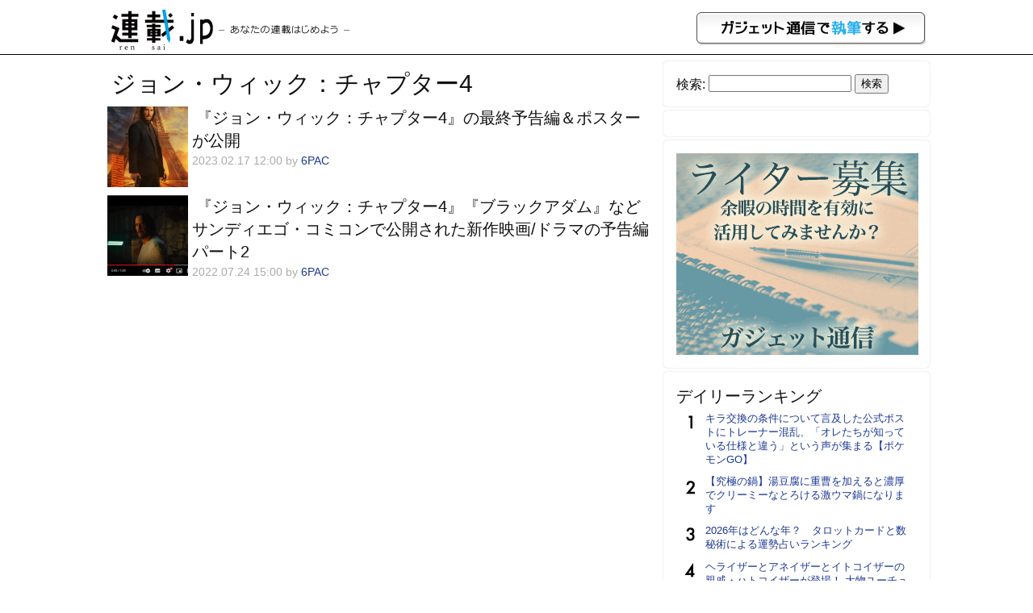

--- FILE ---
content_type: text/html; charset=UTF-8
request_url: https://rensai.jp/t/%E3%82%B8%E3%83%A7%E3%83%B3%E3%83%BB%E3%82%A6%E3%82%A3%E3%83%83%E3%82%AF%EF%BC%9A%E3%83%81%E3%83%A3%E3%83%97%E3%82%BF%E3%83%BC4
body_size: 5179
content:
<!DOCTYPE html PUBLIC "-//W3C//DTD XHTML 1.0 Transitional//EN" "http://www.w3.org/TR/xhtml1/DTD/xhtml1-transitional.dtd">
<html xmlns="http://www.w3.org/1999/xhtml" xmlns:og="http://ogp.me/ns#" xmlns:mixi="http://mixi-platform.com/ns#">
<head>
<meta http-equiv="Content-Type" content="text/html; charset=utf-8" />
<title>ジョン・ウィック：チャプター4 &#8211; 連載JP</title>
<meta name="google-site-verification" content="-vdb0e2YtjZAU3Y3p32rFy5l6gsUCGPbR_VzwA95cds" />
<link href="https://rensai.jp/wp-content/themes/rensai/style.css?20260122" rel="stylesheet" />
<meta name="viewport" content="width=device-width,initial-scale=1.0" />
<meta name='robots' content='max-image-preview:large' />
<link rel='dns-prefetch' href='//s.w.org' />
<link rel="alternate" type="application/rss+xml" title="連載JP &raquo; ジョン・ウィック：チャプター4 タグのフィード" href="https://rensai.jp/t/%e3%82%b8%e3%83%a7%e3%83%b3%e3%83%bb%e3%82%a6%e3%82%a3%e3%83%83%e3%82%af%ef%bc%9a%e3%83%81%e3%83%a3%e3%83%97%e3%82%bf%e3%83%bc4/feed" />
		<script type="e634281defbf53480ebe7cd7-text/javascript">
			window._wpemojiSettings = {"baseUrl":"https:\/\/s.w.org\/images\/core\/emoji\/13.0.1\/72x72\/","ext":".png","svgUrl":"https:\/\/s.w.org\/images\/core\/emoji\/13.0.1\/svg\/","svgExt":".svg","source":{"concatemoji":"https:\/\/rensai.jp\/wp-includes\/js\/wp-emoji-release.min.js?ver=5.7.14"}};
			!function(e,a,t){var n,r,o,i=a.createElement("canvas"),p=i.getContext&&i.getContext("2d");function s(e,t){var a=String.fromCharCode;p.clearRect(0,0,i.width,i.height),p.fillText(a.apply(this,e),0,0);e=i.toDataURL();return p.clearRect(0,0,i.width,i.height),p.fillText(a.apply(this,t),0,0),e===i.toDataURL()}function c(e){var t=a.createElement("script");t.src=e,t.defer=t.type="text/javascript",a.getElementsByTagName("head")[0].appendChild(t)}for(o=Array("flag","emoji"),t.supports={everything:!0,everythingExceptFlag:!0},r=0;r<o.length;r++)t.supports[o[r]]=function(e){if(!p||!p.fillText)return!1;switch(p.textBaseline="top",p.font="600 32px Arial",e){case"flag":return s([127987,65039,8205,9895,65039],[127987,65039,8203,9895,65039])?!1:!s([55356,56826,55356,56819],[55356,56826,8203,55356,56819])&&!s([55356,57332,56128,56423,56128,56418,56128,56421,56128,56430,56128,56423,56128,56447],[55356,57332,8203,56128,56423,8203,56128,56418,8203,56128,56421,8203,56128,56430,8203,56128,56423,8203,56128,56447]);case"emoji":return!s([55357,56424,8205,55356,57212],[55357,56424,8203,55356,57212])}return!1}(o[r]),t.supports.everything=t.supports.everything&&t.supports[o[r]],"flag"!==o[r]&&(t.supports.everythingExceptFlag=t.supports.everythingExceptFlag&&t.supports[o[r]]);t.supports.everythingExceptFlag=t.supports.everythingExceptFlag&&!t.supports.flag,t.DOMReady=!1,t.readyCallback=function(){t.DOMReady=!0},t.supports.everything||(n=function(){t.readyCallback()},a.addEventListener?(a.addEventListener("DOMContentLoaded",n,!1),e.addEventListener("load",n,!1)):(e.attachEvent("onload",n),a.attachEvent("onreadystatechange",function(){"complete"===a.readyState&&t.readyCallback()})),(n=t.source||{}).concatemoji?c(n.concatemoji):n.wpemoji&&n.twemoji&&(c(n.twemoji),c(n.wpemoji)))}(window,document,window._wpemojiSettings);
		</script>
		<style type="text/css">
img.wp-smiley,
img.emoji {
	display: inline !important;
	border: none !important;
	box-shadow: none !important;
	height: 1em !important;
	width: 1em !important;
	margin: 0 .07em !important;
	vertical-align: -0.1em !important;
	background: none !important;
	padding: 0 !important;
}
</style>
	<link rel='stylesheet' id='wp-block-library-css'  href='https://rensai.jp/wp-includes/css/dist/block-library/style.min.css?ver=5.7.14' type='text/css' media='all' />
<link rel='stylesheet' id='contact-form-7-css'  href='https://rensai.jp/wp-content/plugins/contact-form-7/includes/css/styles.css?ver=5.0.3' type='text/css' media='all' />
<script type="e634281defbf53480ebe7cd7-text/javascript" src='https://rensai.jp/wp-includes/js/jquery/jquery.min.js?ver=3.5.1' id='jquery-core-js'></script>
<script type="e634281defbf53480ebe7cd7-text/javascript" src='https://rensai.jp/wp-includes/js/jquery/jquery-migrate.min.js?ver=3.3.2' id='jquery-migrate-js'></script>
<link rel="https://api.w.org/" href="https://rensai.jp/wp-json/" /><link rel="alternate" type="application/json" href="https://rensai.jp/wp-json/wp/v2/tags/29230" /><link rel="EditURI" type="application/rsd+xml" title="RSD" href="https://rensai.jp/xmlrpc.php?rsd" />
<link rel="wlwmanifest" type="application/wlwmanifest+xml" href="https://rensai.jp/wp-includes/wlwmanifest.xml" /> 
<meta name="generator" content="WordPress 5.7.14" />
<meta property="og:url" content="https://rensai.jp/t/%E3%82%B8%E3%83%A7%E3%83%B3%E3%83%BB%E3%82%A6%E3%82%A3%E3%83%83%E3%82%AF%EF%BC%9A%E3%83%81%E3%83%A3%E3%83%97%E3%82%BF%E3%83%BC4" />
<meta property="og:type" content="website" />
<meta property="og:title" content="ジョン・ウィック：チャプター4 | 連載JP" />
<meta property="og:description" content="連載執筆者のためのサイト" />
<meta name="description" content="連載執筆者のためのサイト" />
<meta property="og:image" content="" />
<meta property="og:site_name" content="連載JP" />
<meta property="fb:app_id" content="855030584521487"/>
<meta property="og:locale" content="ja_JP" />
<meta charset="utf-8">
<meta name="viewport" content="width=device-width,initial-scale=1.0">
<meta name="twitter:card" content="summary" />
<meta name="twitter:site" content="@getnewsfeed" />
</head>
<body>
<div id="hd">
<div id="hd_logo">
<a href="https://rensai.jp"><img src="https://rensai.jp/wp-content/themes/rensai/img/t_logo.png" title="連載.jp" /></a><a href="http://getnews.jp/anews"><img src="https://rensai.jp/wp-content/themes/rensai/img/getnews_write.gif" id="getnews_write" title="ガジェット通信で執筆する" /></a>
</div>
</div>

<div id="container">
<div id="mainContent">
<h1>ジョン・ウィック：チャプター4  </h1>


<div class="paging"></div>
<article class="News">
<div class="Thumb">
<img width="100" height="100" src="https://rensai.jp/wp-content/uploads/2023/02/jw4-2025x3000-online-character-1sht-keanu-v1-1-300x300.jpg" class="attachment-100 size-100 wp-post-image" alt="" loading="lazy" /></div>
<div class="Text">
<h2><a href="https://rensai.jp/420019">『ジョン・ウィック：チャプター4』の最終予告編＆ポスターが公開</a></h2>
<p class="Etc">2023.02.17 12:00 by <a href="https://rensai.jp/author/6pac" title="6PAC の投稿" rel="author">6PAC</a></p>
</div>
</article>
<article class="News">
<div class="Thumb">
<img width="100" height="100" src="https://rensai.jp/wp-content/uploads/2022/07/jw4con00-300x300.jpg" class="attachment-100 size-100 wp-post-image" alt="" loading="lazy" /></div>
<div class="Text">
<h2><a href="https://rensai.jp/394831">『ジョン・ウィック：チャプター4』『ブラックアダム』などサンディエゴ・コミコンで公開された新作映画/ドラマの予告編パート2</a></h2>
<p class="Etc">2022.07.24 15:00 by <a href="https://rensai.jp/author/6pac" title="6PAC の投稿" rel="author">6PAC</a></p>
</div>
</article>
<div class="paging"></div>
</div>

<div id="subContent">
<aside id="search-2" class="widget_search"><!--検索--><form role="search" method="get" id="searchform" class="searchform" action="https://rensai.jp/">
				<div>
					<label class="screen-reader-text" for="s">検索:</label>
					<input type="text" value="" name="s" id="s" />
					<input type="submit" id="searchsubmit" value="検索" />
				</div>
			</form></aside><aside id="text-3" class="widget_text"><!--バナー-->			<div class="textwidget"><!--      Fluct グループ名「連載.jp：300×250（ヘッダー_1st）」      -->
<script src="http://sh.adingo.jp/?G=1000015953&guid=ON" type="e634281defbf53480ebe7cd7-text/javascript"></script>
<!--      Fluct ユニット名「連載.jp：300×250（ヘッダー_1st）」      -->
<script src="http://sh.adingo.jp/show.php?uid=1000022382" type="e634281defbf53480ebe7cd7-text/javascript"></script></div>
		</aside><aside id="text-7" class="widget_text"><!--インフォ-->			<div class="textwidget"><script type="e634281defbf53480ebe7cd7-text/javascript">
path = 'https://rensai.jp/wp-content/themes/rensai/img/rensai/';
img = new Array();
img[0] = path+"image00.png";
img[1] = path+"image01.png";
img[2] = path+"image02.png";
n = Math.floor(Math.random()*img.length);
document.write('<a href="http://getnews.jp/anews">');
document.write("<img src='"+img[n]+"' />");
document.write("</a>");
</script></div>
		</aside><aside id="text-8" class="widget_text"><!--ランキング-->			<div class="textwidget"><div class="popular-posts">
<h2>デイリーランキング</h2>
<ul class="wpp-list">
<li><a href="https://rensai.jp/612673">キラ交換の条件について言及した公式ポストにトレーナー混乱、「オレたちが知っている仕様と違う」という声が集まる【ポケモンGO】</a></li>
<li><a href="https://rensai.jp/539988">【究極の鍋】湯豆腐に重曹を加えると濃厚でクリーミーなとろける激ウマ鍋になります</a></li>
<li><a href="https://rensai.jp/608586">2026年はどんな年？　タロットカードと数秘術による運勢占いランキング</a></li>
<li><a href="https://rensai.jp/564521">ヘライザーとアネイザーとイトコイザーの親戚・ハトコイザーが登場！ 大物ユーチューバー目指す</a></li>
<li><a href="https://rensai.jp/92077">【深夜閲覧推薦】これがコボコラのベストオブベスト！　“最強“コボコラベスト１０！！</a></li>
<li><a href="https://rensai.jp/368552">芸能人が行きつけの京都の名店！恐しく旨い料理店4選</a></li>
<li><a href="https://rensai.jp/413324">孤独のグルメ出演店でめちゃくちゃうまかった店ランキング</a></li>
<li><a href="https://rensai.jp/533188">【ジビエ】ハンターの友達がヒグマ獲ってきたので盛大に熊肉パーティーした結果 →旨いの？ まずいの？ どっち？</a></li>
<li><a href="https://rensai.jp/198662">怪しいネットワークビジネスを追え！　～9</a></li>
<li><a href="https://rensai.jp/36555">尼崎事件で注目のたこ焼き店店主　廣瀬哲也の告白</a></li>
</ul></div>
</div>
		</aside><aside id="text-4" class="widget_text"><!--ツイッター-->			<div class="textwidget"><a href="https://twitter.com/rensaijp" class="twitter-follow-button" data-show-count="false" data-lang="ja" data-size="large">@rensaijpさんをフォロー</a>
<script type="e634281defbf53480ebe7cd7-text/javascript">!function(d,s,id){var js,fjs=d.getElementsByTagName(s)[0],p=/^http:/.test(d.location)?'http':'https';if(!d.getElementById(id)){js=d.createElement(s);js.id=id;js.src=p+'://platform.twitter.com/widgets.js';fjs.parentNode.insertBefore(js,fjs);}}(document, 'script', 'twitter-wjs');</script></div>
		</aside><aside id="text-5" class="widget_text"><!--募集-->			<div class="textwidget"><a href="/regist" title="ウェブライター新規登録">ウェブライター新規登録</a></div>
		</aside><aside id="text-2" class="widget_text"><!--ガジェット通信-->			<div class="textwidget"><a href="http://getnews.jp/" target="blank" title="ガジェット通信" rel="noopener">ガジェット通信</a></div>
		</aside></div>

</div>

<div id="foot">
<p>連載.jp ―あなたの連載はじめよう―<span>運営：東京産業新聞社</span></p>
</div>
<script src="/cdn-cgi/scripts/7d0fa10a/cloudflare-static/rocket-loader.min.js" data-cf-settings="e634281defbf53480ebe7cd7-|49" defer></script></body>
<script type="e634281defbf53480ebe7cd7-text/javascript">
  var googletag = googletag || {};
  googletag.cmd = googletag.cmd || [];
  (function() {
    var gads = document.createElement("script");
    gads.async = true;
    gads.type = "text/javascript";
    var useSSL = "https:" == document.location.protocol;
    gads.src = (useSSL ?"https:" : "http:") + "//www.googletagservices.com/tag/js/gpt.js";
    var node =document.getElementsByTagName("script")[0];
    node.parentNode.insertBefore(gads, node);
   })();
</script>
<script type="e634281defbf53480ebe7cd7-text/javascript">
googletag.cmd.push(function() {
googletag.defineSlot('/3735071/rensai_rightcolumn_re01', [300, 250], 'div-gpt-ad-1393328328749-0').addService(googletag.pubads());
googletag.pubads().enableSingleRequest();
googletag.enableServices();
});
</script>
<script type="e634281defbf53480ebe7cd7-text/javascript">
  (function(i,s,o,g,r,a,m){i['GoogleAnalyticsObject']=r;i[r]=i[r]||function(){
  (i[r].q=i[r].q||[]).push(arguments)},i[r].l=1*new Date();a=s.createElement(o),
  m=s.getElementsByTagName(o)[0];a.async=1;a.src=g;m.parentNode.insertBefore(a,m)
  })(window,document,'script','//www.google-analytics.com/analytics.js','ga');

  ga('create', 'UA-6075161-13', 'auto');
  ga('send', 'pageview');

</script>

<script type="e634281defbf53480ebe7cd7-text/javascript" id='contact-form-7-js-extra'>
/* <![CDATA[ */
var wpcf7 = {"apiSettings":{"root":"https:\/\/rensai.jp\/wp-json\/contact-form-7\/v1","namespace":"contact-form-7\/v1"},"recaptcha":{"messages":{"empty":"\u3042\u306a\u305f\u304c\u30ed\u30dc\u30c3\u30c8\u3067\u306f\u306a\u3044\u3053\u3068\u3092\u8a3c\u660e\u3057\u3066\u304f\u3060\u3055\u3044\u3002"}}};
/* ]]> */
</script>
<script type="e634281defbf53480ebe7cd7-text/javascript" src='https://rensai.jp/wp-content/plugins/contact-form-7/includes/js/scripts.js?ver=5.0.3' id='contact-form-7-js'></script>
<script type="e634281defbf53480ebe7cd7-text/javascript" src='https://rensai.jp/wp-includes/js/wp-embed.min.js?ver=5.7.14' id='wp-embed-js'></script>
<script type="e634281defbf53480ebe7cd7-text/javascript">
<!--
jQuery(function($){
	$('img').error(function(){
		$(this).hide();
	});
});
jQuery(function($){
	var news = $('.TopNews,.News');
	$(news).click(function(){
		location.href = $(this).find('h2 a').attr('href');
	});
	$(news).hover(
		function(){
			$(this).css('cursor','pointer');
			$(this).css('background-color','#eee');
		},
		function(){
			$(this).css('cursor','default');
			$(this).css('background-color','#fff');
		}
	);
});
//--!>
</script>
</html>
